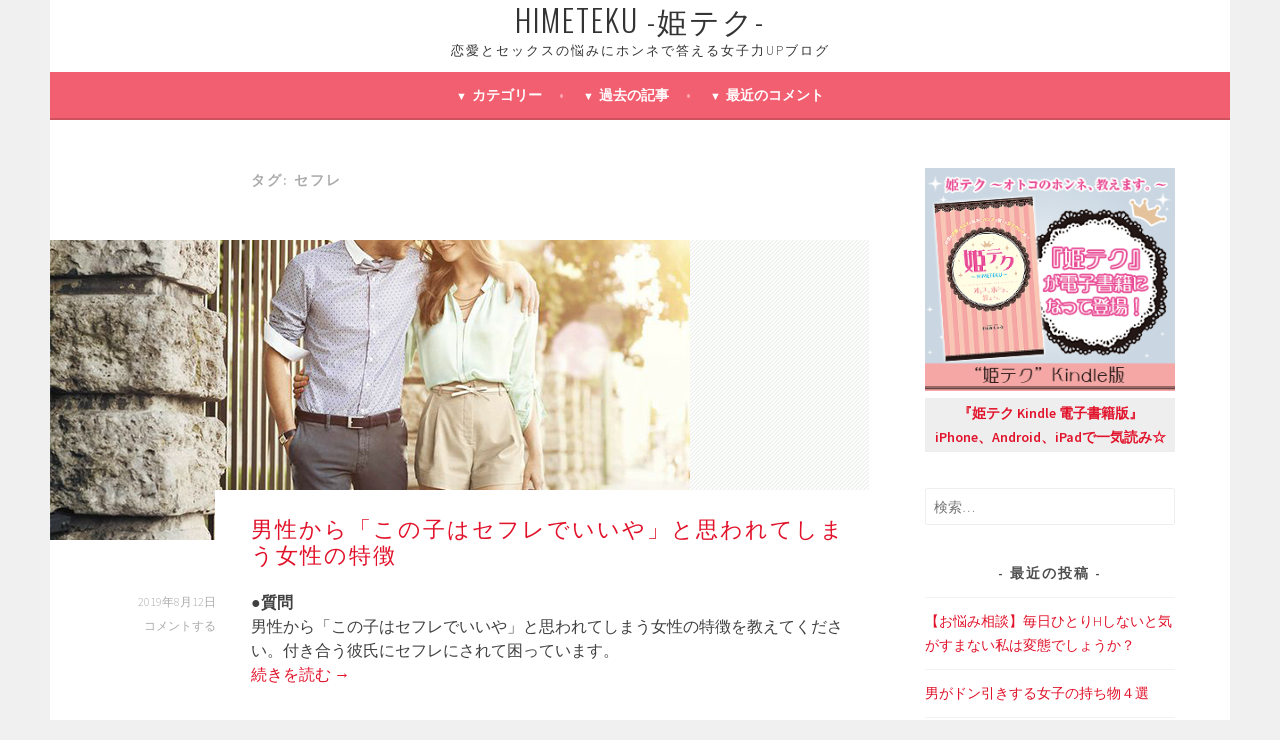

--- FILE ---
content_type: text/html; charset=UTF-8
request_url: https://www.himeteku.jp/archives/tag/%E3%82%BB%E3%83%95%E3%83%AC
body_size: 10484
content:
<!DOCTYPE html>
<html lang="ja">
<head>
<meta charset="UTF-8">
<meta name="viewport" content="width=device-width, initial-scale=1">
<link rel="profile" href="http://gmpg.org/xfn/11">
<link rel="pingback" href="https://www.himeteku.jp/xmlrpc.php">
<title>セフレ &#8211; HIMETEKU -姫テク-</title>
<link rel='dns-prefetch' href='//webfonts.xserver.jp' />
<link rel='dns-prefetch' href='//s0.wp.com' />
<link rel='dns-prefetch' href='//fonts.googleapis.com' />
<link rel='dns-prefetch' href='//s.w.org' />
<link rel="alternate" type="application/rss+xml" title="HIMETEKU -姫テク- &raquo; フィード" href="https://www.himeteku.jp/feed" />
<link rel="alternate" type="application/rss+xml" title="HIMETEKU -姫テク- &raquo; コメントフィード" href="https://www.himeteku.jp/comments/feed" />
<link rel="alternate" type="application/rss+xml" title="HIMETEKU -姫テク- &raquo; セフレ タグのフィード" href="https://www.himeteku.jp/archives/tag/%e3%82%bb%e3%83%95%e3%83%ac/feed" />
		<script type="text/javascript">
			window._wpemojiSettings = {"baseUrl":"https:\/\/s.w.org\/images\/core\/emoji\/12.0.0-1\/72x72\/","ext":".png","svgUrl":"https:\/\/s.w.org\/images\/core\/emoji\/12.0.0-1\/svg\/","svgExt":".svg","source":{"concatemoji":"https:\/\/www.himeteku.jp\/wp-includes\/js\/wp-emoji-release.min.js?ver=5.2.21"}};
			!function(e,a,t){var n,r,o,i=a.createElement("canvas"),p=i.getContext&&i.getContext("2d");function s(e,t){var a=String.fromCharCode;p.clearRect(0,0,i.width,i.height),p.fillText(a.apply(this,e),0,0);e=i.toDataURL();return p.clearRect(0,0,i.width,i.height),p.fillText(a.apply(this,t),0,0),e===i.toDataURL()}function c(e){var t=a.createElement("script");t.src=e,t.defer=t.type="text/javascript",a.getElementsByTagName("head")[0].appendChild(t)}for(o=Array("flag","emoji"),t.supports={everything:!0,everythingExceptFlag:!0},r=0;r<o.length;r++)t.supports[o[r]]=function(e){if(!p||!p.fillText)return!1;switch(p.textBaseline="top",p.font="600 32px Arial",e){case"flag":return s([55356,56826,55356,56819],[55356,56826,8203,55356,56819])?!1:!s([55356,57332,56128,56423,56128,56418,56128,56421,56128,56430,56128,56423,56128,56447],[55356,57332,8203,56128,56423,8203,56128,56418,8203,56128,56421,8203,56128,56430,8203,56128,56423,8203,56128,56447]);case"emoji":return!s([55357,56424,55356,57342,8205,55358,56605,8205,55357,56424,55356,57340],[55357,56424,55356,57342,8203,55358,56605,8203,55357,56424,55356,57340])}return!1}(o[r]),t.supports.everything=t.supports.everything&&t.supports[o[r]],"flag"!==o[r]&&(t.supports.everythingExceptFlag=t.supports.everythingExceptFlag&&t.supports[o[r]]);t.supports.everythingExceptFlag=t.supports.everythingExceptFlag&&!t.supports.flag,t.DOMReady=!1,t.readyCallback=function(){t.DOMReady=!0},t.supports.everything||(n=function(){t.readyCallback()},a.addEventListener?(a.addEventListener("DOMContentLoaded",n,!1),e.addEventListener("load",n,!1)):(e.attachEvent("onload",n),a.attachEvent("onreadystatechange",function(){"complete"===a.readyState&&t.readyCallback()})),(n=t.source||{}).concatemoji?c(n.concatemoji):n.wpemoji&&n.twemoji&&(c(n.twemoji),c(n.wpemoji)))}(window,document,window._wpemojiSettings);
		</script>
		<style type="text/css">
img.wp-smiley,
img.emoji {
	display: inline !important;
	border: none !important;
	box-shadow: none !important;
	height: 1em !important;
	width: 1em !important;
	margin: 0 .07em !important;
	vertical-align: -0.1em !important;
	background: none !important;
	padding: 0 !important;
}
</style>
	<link rel='stylesheet' id='yarppWidgetCss-css'  href='https://www.himeteku.jp/wp-content/plugins/yet-another-related-posts-plugin/style/widget.css?ver=5.2.21' type='text/css' media='all' />
<link rel='stylesheet' id='wp-block-library-css'  href='https://www.himeteku.jp/wp-includes/css/dist/block-library/style.min.css?ver=5.2.21' type='text/css' media='all' />
<link rel='stylesheet' id='contact-form-7-css'  href='https://www.himeteku.jp/wp-content/plugins/contact-form-7/includes/css/styles.css?ver=5.1.3' type='text/css' media='all' />
<link rel='stylesheet' id='wordpress-popular-posts-css-css'  href='https://www.himeteku.jp/wp-content/plugins/wordpress-popular-posts/public/css/wpp.css?ver=4.2.2' type='text/css' media='all' />
<link rel='stylesheet' id='sela-fonts-css'  href='https://fonts.googleapis.com/css?family=Source+Sans+Pro%3A300%2C300italic%2C400%2C400italic%2C600%7CDroid+Serif%3A400%2C400italic%7COswald%3A300%2C400&#038;subset=latin%2Clatin-ext' type='text/css' media='all' />
<link rel='stylesheet' id='genericons-css'  href='https://www.himeteku.jp/wp-content/plugins/jetpack/_inc/genericons/genericons/genericons.css?ver=3.1' type='text/css' media='all' />
<link rel='stylesheet' id='sela-style-css'  href='https://www.himeteku.jp/wp-content/themes/sela/style.css?ver=5.2.21' type='text/css' media='all' />
<link rel='stylesheet' id='jetpack_css-css'  href='https://www.himeteku.jp/wp-content/plugins/jetpack/css/jetpack.css?ver=7.5.7' type='text/css' media='all' />
<script type='text/javascript' src='https://www.himeteku.jp/wp-includes/js/jquery/jquery.js?ver=1.12.4-wp'></script>
<script type='text/javascript' src='https://www.himeteku.jp/wp-includes/js/jquery/jquery-migrate.min.js?ver=1.4.1'></script>
<script type='text/javascript' src='//webfonts.xserver.jp/js/xserver.js?ver=1.1.1'></script>
<script type='text/javascript'>
/* <![CDATA[ */
var wpp_params = {"sampling_active":"0","sampling_rate":"100","ajax_url":"https:\/\/www.himeteku.jp\/wp-json\/wordpress-popular-posts\/v1\/popular-posts\/","ID":"","token":"ca298d7215","debug":""};
/* ]]> */
</script>
<script type='text/javascript' src='https://www.himeteku.jp/wp-content/plugins/wordpress-popular-posts/public/js/wpp-4.2.0.min.js?ver=4.2.2'></script>
<script type='text/javascript'>
/* <![CDATA[ */
var WP_Statistics_Tracker_Object = {"hitRequestUrl":"https:\/\/www.himeteku.jp\/wp-json\/wp-statistics\/v2\/hit?wp_statistics_hit_rest=yes&track_all=0&current_page_type=post_tag&current_page_id=73&search_query&page_uri=L2FyY2hpdmVzL3RhZy8lRTMlODIlQkIlRTMlODMlOTUlRTMlODMlQUM","keepOnlineRequestUrl":"https:\/\/www.himeteku.jp\/wp-json\/wp-statistics\/v2\/online?wp_statistics_hit_rest=yes&track_all=0&current_page_type=post_tag&current_page_id=73&search_query&page_uri=L2FyY2hpdmVzL3RhZy8lRTMlODIlQkIlRTMlODMlOTUlRTMlODMlQUM","option":{"dntEnabled":true,"cacheCompatibility":false}};
/* ]]> */
</script>
<script type='text/javascript' src='https://www.himeteku.jp/wp-content/plugins/wp-statistics/assets/js/tracker.js?ver=5.2.21'></script>
<link rel='https://api.w.org/' href='https://www.himeteku.jp/wp-json/' />
<link rel="EditURI" type="application/rsd+xml" title="RSD" href="https://www.himeteku.jp/xmlrpc.php?rsd" />
<link rel="wlwmanifest" type="application/wlwmanifest+xml" href="https://www.himeteku.jp/wp-includes/wlwmanifest.xml" /> 
<meta name="generator" content="WordPress 5.2.21" />
<!-- Analytics by WP Statistics v14.1.2 - https://wp-statistics.com/ -->
<style type='text/css'>img#wpstats{display:none}</style>		<style type="text/css">.recentcomments a{display:inline !important;padding:0 !important;margin:0 !important;}</style>
		<link rel="alternate" type="application/rss+xml" title="RSS" href="https://www.himeteku.jp/rsslatest.xml" />


<!-- Global site tag (gtag.js) - Google Analytics -->
<script async src="https://www.googletagmanager.com/gtag/js?id=UA-47765768-56"></script>
<script>
  window.dataLayer = window.dataLayer || [];
  function gtag(){dataLayer.push(arguments);}
  gtag('js', new Date());

  gtag('config', 'UA-47765768-56');
</script>








</head>

<body class="archive tag tag-73 display-header-text">
<div id="page" class="hfeed site">
	<header id="masthead" class="site-header" role="banner">
		<a class="skip-link screen-reader-text" href="#content" title="コンテンツへスキップ">コンテンツへスキップ</a>

		<div class="site-branding">
						<h1 class="site-title"><a href="https://www.himeteku.jp/" title="HIMETEKU -姫テク-" rel="home">HIMETEKU -姫テク-</a></h1>
							<h2 class="site-description">恋愛とセックスの悩みにホンネで答える女子力UPブログ</h2>
					</div><!-- .site-branding -->

		<nav id="site-navigation" class="main-navigation" role="navigation">
			<button class="menu-toggle" aria-controls="menu" aria-expanded="false">メニュー</button>
			<div class="menu-header-container"><ul id="menu-header" class="menu"><li id="menu-item-1014" class="menu-item menu-item-type-custom menu-item-object-custom menu-item-1014"><a href="/#categories-2">カテゴリー</a></li>
<li id="menu-item-1015" class="menu-item menu-item-type-custom menu-item-object-custom menu-item-1015"><a href="/#archives-2">過去の記事</a></li>
<li id="menu-item-1016" class="menu-item menu-item-type-custom menu-item-object-custom menu-item-1016"><a href="/#recent-comments-2">最近のコメント</a></li>
</ul></div>		</nav><!-- #site-navigation -->
	</header><!-- #masthead -->

	<div id="content" class="site-content">

	<section id="primary" class="content-area">
		<main id="main" class="site-main" role="main">

		
			<header class="page-header">
				<h1 class="page-title">タグ: セフレ</h1>			</header><!-- .page-header -->

						
				
<article id="post-2731" class="post-2731 post type-post status-publish format-standard has-post-thumbnail hentry category-3 category-4 tag-73 tag-74 tag-75 with-featured-image">

	
	<div class="post-thumbnail">
		<a href="https://www.himeteku.jp/archives/2731">
		 <img width="640" height="300" src="https://www.himeteku.jp/wp-content/uploads/2019/07/8786c0a4.jpg" class="attachment-post-thumbnail size-post-thumbnail wp-post-image" alt="" srcset="https://www.himeteku.jp/wp-content/uploads/2019/07/8786c0a4.jpg 640w, https://www.himeteku.jp/wp-content/uploads/2019/07/8786c0a4-300x141.jpg 300w" sizes="(max-width: 640px) 100vw, 640px" />		</a>
	</div>

	
	<header class="entry-header ">
					<h1 class="entry-title"><a href=" https://www.himeteku.jp/archives/2731" rel="bookmark">男性から「この子はセフレでいいや」と思われてしまう女性の特徴</a></h1>			</header><!-- .entry-header -->

	<div class="entry-body">

				<div class="entry-meta">
			<span class="date"><a href="https://www.himeteku.jp/archives/2731" title="男性から「この子はセフレでいいや」と思われてしまう女性の特徴 へのパーマリンク" rel="bookmark"><time class="entry-date published" datetime="2019-08-12T11:39:27+09:00">2019年8月12日</time><time class="updated" datetime="2019-07-29T11:57:34+09:00">2019年7月29日</time></a></span><span class="comments-link"><a href="https://www.himeteku.jp/archives/2731#respond">コメントする</a></span>		</div><!-- .entry-meta -->
		
				<div class="entry-content">
			<p><strong>●質問</strong><br />
男性から「この子はセフレでいいや」と思われてしまう女性の特徴を教えてください。付き合う彼氏にセフレにされて困っています。<br />
 <a href="https://www.himeteku.jp/archives/2731#more-2731" class="more-link">続きを読む <span class="meta-nav">&rarr;</span></a></p>
					</div><!-- .entry-content -->
		
		
			</div><!-- .entry-body -->

</article><!-- #post-## -->

			
			
		
		</main><!-- #main -->
	</section><!-- #primary -->

	<div id="secondary" class="widget-area sidebar-widget-area" role="complementary">
		<aside id="custom_html-4" class="widget_text widget widget_custom_html"><div class="textwidget custom-html-widget"><center><a href="http://www.amazon.co.jp/dp/B00ESBU54I" target="_blank" rel="noopener noreferrer"><img src="https://www.himeteku.jp/wp-content/uploads/2019/07/hime_Kindle.png" width="270" height="230"></a><br />

<div style="background:#eeeeee;padding:3px;font-weight:bold;margin-bottom:10px;">
<a href="http://www.amazon.co.jp/dp/B00ESBU54I" target="_blank" rel="noopener noreferrer">
『姫テク Kindle 電子書籍版』<br />
iPhone、Android、iPadで一気読み☆</a></div></center></div></aside><aside id="search-2" class="widget widget_search"><form role="search" method="get" class="search-form" action="https://www.himeteku.jp/">
				<label>
					<span class="screen-reader-text">検索:</span>
					<input type="search" class="search-field" placeholder="検索&hellip;" value="" name="s" />
				</label>
				<input type="submit" class="search-submit" value="検索" />
			</form></aside>		<aside id="recent-posts-2" class="widget widget_recent_entries">		<h3 class="widget-title">最近の投稿</h3>		<ul>
											<li>
					<a href="https://www.himeteku.jp/archives/601">【お悩み相談】毎日ひとりHしないと気がすまない私は変態でしょうか？</a>
									</li>
											<li>
					<a href="https://www.himeteku.jp/archives/600">男がドン引きする女子の持ち物４選</a>
									</li>
											<li>
					<a href="https://www.himeteku.jp/archives/599">男子がマジで感じるボディパーツ</a>
									</li>
											<li>
					<a href="https://www.himeteku.jp/archives/598">男をいじめるセックスあれこれ</a>
									</li>
											<li>
					<a href="https://www.himeteku.jp/archives/597">彼氏が傷つかない「エッチの断り方」</a>
									</li>
					</ul>
		</aside><aside id="recent-comments-2" class="widget widget_recent_comments"><h3 class="widget-title">最近のコメント</h3><ul id="recentcomments"><li class="recentcomments"><a href="https://www.himeteku.jp/archives/3105#comment-10984">男子はなぜ初恋の女子のことをいつまでも覚えている？</a> に <span class="comment-author-link">ヨセミテ</span> より</li><li class="recentcomments"><a href="https://www.himeteku.jp/archives/3078#comment-10662">イケメン・お金・気持ちいいセックス・・・すべてを手に入れるには？</a> に <span class="comment-author-link">R</span> より</li><li class="recentcomments"><a href="https://www.himeteku.jp/archives/435#comment-9228">小学生からひとりエッチしてます！あたしが「ひとりエッチを覚えたきっかけ」4選</a> に <span class="comment-author-link">Mio</span> より</li><li class="recentcomments"><a href="https://www.himeteku.jp/archives/435#comment-9220">小学生からひとりエッチしてます！あたしが「ひとりエッチを覚えたきっかけ」4選</a> に <span class="comment-author-link">にょろ</span> より</li><li class="recentcomments"><a href="https://www.himeteku.jp/archives/714#comment-9092">女性の愛液を「おいしい」という男性の心理</a> に <span class="comment-author-link">MEIJI</span> より</li></ul></aside><aside id="archives-2" class="widget widget_archive"><h3 class="widget-title">過去の記事</h3>		<ul>
				<li><a href='https://www.himeteku.jp/archives/date/2024/12'>2024年12月</a>&nbsp;(4)</li>
	<li><a href='https://www.himeteku.jp/archives/date/2024/11'>2024年11月</a>&nbsp;(9)</li>
	<li><a href='https://www.himeteku.jp/archives/date/2024/10'>2024年10月</a>&nbsp;(6)</li>
	<li><a href='https://www.himeteku.jp/archives/date/2024/09'>2024年9月</a>&nbsp;(8)</li>
	<li><a href='https://www.himeteku.jp/archives/date/2024/08'>2024年8月</a>&nbsp;(8)</li>
	<li><a href='https://www.himeteku.jp/archives/date/2024/07'>2024年7月</a>&nbsp;(12)</li>
	<li><a href='https://www.himeteku.jp/archives/date/2024/06'>2024年6月</a>&nbsp;(8)</li>
	<li><a href='https://www.himeteku.jp/archives/date/2024/05'>2024年5月</a>&nbsp;(12)</li>
	<li><a href='https://www.himeteku.jp/archives/date/2024/04'>2024年4月</a>&nbsp;(12)</li>
	<li><a href='https://www.himeteku.jp/archives/date/2024/03'>2024年3月</a>&nbsp;(7)</li>
	<li><a href='https://www.himeteku.jp/archives/date/2024/02'>2024年2月</a>&nbsp;(8)</li>
	<li><a href='https://www.himeteku.jp/archives/date/2024/01'>2024年1月</a>&nbsp;(21)</li>
	<li><a href='https://www.himeteku.jp/archives/date/2023/12'>2023年12月</a>&nbsp;(7)</li>
	<li><a href='https://www.himeteku.jp/archives/date/2023/11'>2023年11月</a>&nbsp;(8)</li>
	<li><a href='https://www.himeteku.jp/archives/date/2023/10'>2023年10月</a>&nbsp;(7)</li>
	<li><a href='https://www.himeteku.jp/archives/date/2023/09'>2023年9月</a>&nbsp;(9)</li>
	<li><a href='https://www.himeteku.jp/archives/date/2023/08'>2023年8月</a>&nbsp;(8)</li>
	<li><a href='https://www.himeteku.jp/archives/date/2023/07'>2023年7月</a>&nbsp;(9)</li>
	<li><a href='https://www.himeteku.jp/archives/date/2023/06'>2023年6月</a>&nbsp;(9)</li>
	<li><a href='https://www.himeteku.jp/archives/date/2023/05'>2023年5月</a>&nbsp;(9)</li>
	<li><a href='https://www.himeteku.jp/archives/date/2023/04'>2023年4月</a>&nbsp;(8)</li>
	<li><a href='https://www.himeteku.jp/archives/date/2023/03'>2023年3月</a>&nbsp;(9)</li>
	<li><a href='https://www.himeteku.jp/archives/date/2023/02'>2023年2月</a>&nbsp;(8)</li>
	<li><a href='https://www.himeteku.jp/archives/date/2023/01'>2023年1月</a>&nbsp;(24)</li>
	<li><a href='https://www.himeteku.jp/archives/date/2022/12'>2022年12月</a>&nbsp;(13)</li>
	<li><a href='https://www.himeteku.jp/archives/date/2022/11'>2022年11月</a>&nbsp;(10)</li>
	<li><a href='https://www.himeteku.jp/archives/date/2022/10'>2022年10月</a>&nbsp;(12)</li>
	<li><a href='https://www.himeteku.jp/archives/date/2022/09'>2022年9月</a>&nbsp;(10)</li>
	<li><a href='https://www.himeteku.jp/archives/date/2022/08'>2022年8月</a>&nbsp;(9)</li>
	<li><a href='https://www.himeteku.jp/archives/date/2022/07'>2022年7月</a>&nbsp;(9)</li>
	<li><a href='https://www.himeteku.jp/archives/date/2022/06'>2022年6月</a>&nbsp;(8)</li>
	<li><a href='https://www.himeteku.jp/archives/date/2022/05'>2022年5月</a>&nbsp;(9)</li>
	<li><a href='https://www.himeteku.jp/archives/date/2022/04'>2022年4月</a>&nbsp;(9)</li>
	<li><a href='https://www.himeteku.jp/archives/date/2022/03'>2022年3月</a>&nbsp;(8)</li>
	<li><a href='https://www.himeteku.jp/archives/date/2022/02'>2022年2月</a>&nbsp;(8)</li>
	<li><a href='https://www.himeteku.jp/archives/date/2022/01'>2022年1月</a>&nbsp;(9)</li>
	<li><a href='https://www.himeteku.jp/archives/date/2021/12'>2021年12月</a>&nbsp;(14)</li>
	<li><a href='https://www.himeteku.jp/archives/date/2021/11'>2021年11月</a>&nbsp;(9)</li>
	<li><a href='https://www.himeteku.jp/archives/date/2021/10'>2021年10月</a>&nbsp;(9)</li>
	<li><a href='https://www.himeteku.jp/archives/date/2021/09'>2021年9月</a>&nbsp;(7)</li>
	<li><a href='https://www.himeteku.jp/archives/date/2021/08'>2021年8月</a>&nbsp;(9)</li>
	<li><a href='https://www.himeteku.jp/archives/date/2021/07'>2021年7月</a>&nbsp;(9)</li>
	<li><a href='https://www.himeteku.jp/archives/date/2021/06'>2021年6月</a>&nbsp;(8)</li>
	<li><a href='https://www.himeteku.jp/archives/date/2021/05'>2021年5月</a>&nbsp;(9)</li>
	<li><a href='https://www.himeteku.jp/archives/date/2021/04'>2021年4月</a>&nbsp;(9)</li>
	<li><a href='https://www.himeteku.jp/archives/date/2021/03'>2021年3月</a>&nbsp;(9)</li>
	<li><a href='https://www.himeteku.jp/archives/date/2021/02'>2021年2月</a>&nbsp;(8)</li>
	<li><a href='https://www.himeteku.jp/archives/date/2021/01'>2021年1月</a>&nbsp;(9)</li>
	<li><a href='https://www.himeteku.jp/archives/date/2020/12'>2020年12月</a>&nbsp;(19)</li>
	<li><a href='https://www.himeteku.jp/archives/date/2020/11'>2020年11月</a>&nbsp;(10)</li>
	<li><a href='https://www.himeteku.jp/archives/date/2020/10'>2020年10月</a>&nbsp;(10)</li>
	<li><a href='https://www.himeteku.jp/archives/date/2020/09'>2020年9月</a>&nbsp;(10)</li>
	<li><a href='https://www.himeteku.jp/archives/date/2020/08'>2020年8月</a>&nbsp;(9)</li>
	<li><a href='https://www.himeteku.jp/archives/date/2020/07'>2020年7月</a>&nbsp;(14)</li>
	<li><a href='https://www.himeteku.jp/archives/date/2020/06'>2020年6月</a>&nbsp;(8)</li>
	<li><a href='https://www.himeteku.jp/archives/date/2020/05'>2020年5月</a>&nbsp;(9)</li>
	<li><a href='https://www.himeteku.jp/archives/date/2020/04'>2020年4月</a>&nbsp;(8)</li>
	<li><a href='https://www.himeteku.jp/archives/date/2020/03'>2020年3月</a>&nbsp;(6)</li>
	<li><a href='https://www.himeteku.jp/archives/date/2020/02'>2020年2月</a>&nbsp;(10)</li>
	<li><a href='https://www.himeteku.jp/archives/date/2020/01'>2020年1月</a>&nbsp;(9)</li>
	<li><a href='https://www.himeteku.jp/archives/date/2019/12'>2019年12月</a>&nbsp;(14)</li>
	<li><a href='https://www.himeteku.jp/archives/date/2019/11'>2019年11月</a>&nbsp;(10)</li>
	<li><a href='https://www.himeteku.jp/archives/date/2019/10'>2019年10月</a>&nbsp;(9)</li>
	<li><a href='https://www.himeteku.jp/archives/date/2019/09'>2019年9月</a>&nbsp;(11)</li>
	<li><a href='https://www.himeteku.jp/archives/date/2019/08'>2019年8月</a>&nbsp;(38)</li>
	<li><a href='https://www.himeteku.jp/archives/date/2019/07'>2019年7月</a>&nbsp;(26)</li>
	<li><a href='https://www.himeteku.jp/archives/date/2019/06'>2019年6月</a>&nbsp;(15)</li>
	<li><a href='https://www.himeteku.jp/archives/date/2019/05'>2019年5月</a>&nbsp;(23)</li>
	<li><a href='https://www.himeteku.jp/archives/date/2019/04'>2019年4月</a>&nbsp;(31)</li>
	<li><a href='https://www.himeteku.jp/archives/date/2019/03'>2019年3月</a>&nbsp;(23)</li>
	<li><a href='https://www.himeteku.jp/archives/date/2019/02'>2019年2月</a>&nbsp;(28)</li>
	<li><a href='https://www.himeteku.jp/archives/date/2019/01'>2019年1月</a>&nbsp;(34)</li>
	<li><a href='https://www.himeteku.jp/archives/date/2018/12'>2018年12月</a>&nbsp;(7)</li>
	<li><a href='https://www.himeteku.jp/archives/date/2018/11'>2018年11月</a>&nbsp;(22)</li>
	<li><a href='https://www.himeteku.jp/archives/date/2018/10'>2018年10月</a>&nbsp;(15)</li>
	<li><a href='https://www.himeteku.jp/archives/date/2018/09'>2018年9月</a>&nbsp;(19)</li>
	<li><a href='https://www.himeteku.jp/archives/date/2018/08'>2018年8月</a>&nbsp;(16)</li>
	<li><a href='https://www.himeteku.jp/archives/date/2018/07'>2018年7月</a>&nbsp;(19)</li>
	<li><a href='https://www.himeteku.jp/archives/date/2018/06'>2018年6月</a>&nbsp;(17)</li>
	<li><a href='https://www.himeteku.jp/archives/date/2018/05'>2018年5月</a>&nbsp;(16)</li>
	<li><a href='https://www.himeteku.jp/archives/date/2018/04'>2018年4月</a>&nbsp;(25)</li>
	<li><a href='https://www.himeteku.jp/archives/date/2018/03'>2018年3月</a>&nbsp;(17)</li>
	<li><a href='https://www.himeteku.jp/archives/date/2018/02'>2018年2月</a>&nbsp;(12)</li>
	<li><a href='https://www.himeteku.jp/archives/date/2018/01'>2018年1月</a>&nbsp;(15)</li>
	<li><a href='https://www.himeteku.jp/archives/date/2017/12'>2017年12月</a>&nbsp;(1)</li>
	<li><a href='https://www.himeteku.jp/archives/date/2017/10'>2017年10月</a>&nbsp;(3)</li>
	<li><a href='https://www.himeteku.jp/archives/date/2017/09'>2017年9月</a>&nbsp;(21)</li>
	<li><a href='https://www.himeteku.jp/archives/date/2017/08'>2017年8月</a>&nbsp;(5)</li>
	<li><a href='https://www.himeteku.jp/archives/date/2017/06'>2017年6月</a>&nbsp;(12)</li>
	<li><a href='https://www.himeteku.jp/archives/date/2017/05'>2017年5月</a>&nbsp;(2)</li>
	<li><a href='https://www.himeteku.jp/archives/date/2017/04'>2017年4月</a>&nbsp;(5)</li>
	<li><a href='https://www.himeteku.jp/archives/date/2017/03'>2017年3月</a>&nbsp;(11)</li>
	<li><a href='https://www.himeteku.jp/archives/date/2017/02'>2017年2月</a>&nbsp;(5)</li>
	<li><a href='https://www.himeteku.jp/archives/date/2017/01'>2017年1月</a>&nbsp;(6)</li>
	<li><a href='https://www.himeteku.jp/archives/date/2016/01'>2016年1月</a>&nbsp;(6)</li>
	<li><a href='https://www.himeteku.jp/archives/date/2013/12'>2013年12月</a>&nbsp;(12)</li>
	<li><a href='https://www.himeteku.jp/archives/date/2013/11'>2013年11月</a>&nbsp;(13)</li>
	<li><a href='https://www.himeteku.jp/archives/date/2013/10'>2013年10月</a>&nbsp;(14)</li>
	<li><a href='https://www.himeteku.jp/archives/date/2013/09'>2013年9月</a>&nbsp;(5)</li>
		</ul>
			</aside><aside id="categories-2" class="widget widget_categories"><h3 class="widget-title">カテゴリー</h3>		<ul>
				<li class="cat-item cat-item-3"><a href="https://www.himeteku.jp/archives/category/%e3%82%bb%e3%83%83%e3%82%af%e3%82%b9%e3%81%ae%e6%82%a9%e3%81%bf%e3%83%bb%e3%83%86%e3%82%af%e3%83%8b%e3%83%83%e3%82%af">セックスの悩み・テクニック</a>
</li>
	<li class="cat-item cat-item-4"><a href="https://www.himeteku.jp/archives/category/%e6%81%8b%e3%81%ae%e6%82%a9%e3%81%bf%e3%83%bb%e3%83%86%e3%82%af%e3%83%8b%e3%83%83%e3%82%af%ef%bc%88%e7%94%b7%e7%a0%94%e7%a9%b6%ef%bc%89">恋の悩み・テクニック（男研究）</a>
</li>
	<li class="cat-item cat-item-5"><a href="https://www.himeteku.jp/archives/category/%e3%81%b2%e3%81%a8%e3%82%8a%e3%82%a8%e3%83%83%e3%83%81%e3%81%ae%e6%82%a9%e3%81%bf%e3%83%bb%e3%82%aa%e3%83%8a%e3%83%8b%e3%83%bc%e3%83%86%e3%82%af%e3%83%8b%e3%83%83%e3%82%af">ひとりエッチの悩み・オナニーテクニック</a>
</li>
	<li class="cat-item cat-item-6"><a href="https://www.himeteku.jp/archives/category/%e7%a7%98%e5%af%86%e3%83%bb%e5%87%a6%e5%a5%b3%e5%96%aa%e5%a4%b1%e3%83%bb%e3%82%a8%e3%83%83%e3%83%81%e3%81%aa%e5%88%9d%e4%bd%93%e9%a8%93%e8%ab%87">秘密・処女喪失・エッチな初体験談</a>
</li>
	<li class="cat-item cat-item-7"><a href="https://www.himeteku.jp/archives/category/%e3%83%9c%e3%83%87%e3%82%a3%e3%82%b1%e3%82%a2%ef%bc%88%e3%83%a0%e3%83%80%e6%af%9b%e3%83%bb%e4%bf%9d%e6%b9%bf%e3%81%aa%e3%81%a9%ef%bc%89">ボディケア（ムダ毛・保湿など）</a>
</li>
	<li class="cat-item cat-item-8"><a href="https://www.himeteku.jp/archives/category/%e3%83%80%e3%82%a4%e3%82%a8%e3%83%83%e3%83%88">ダイエット</a>
</li>
	<li class="cat-item cat-item-9"><a href="https://www.himeteku.jp/archives/category/%e3%81%8a%e3%81%a3%e3%81%b1%e3%81%84%e3%83%bb%e4%b9%b3%e9%a6%96%e3%81%ae%e6%82%a9%e3%81%bf%e3%83%bb%e3%83%90%e3%82%b9%e3%83%88%e3%82%a2%e3%83%83%e3%83%97">おっぱい・乳首の悩み・バストアップ</a>
</li>
	<li class="cat-item cat-item-10"><a href="https://www.himeteku.jp/archives/category/%e8%82%8c%e3%83%bb%e3%82%a2%e3%82%bd%e3%82%b3%e3%81%ae%e9%bb%92%e3%81%9a%e3%81%bf">肌・アソコの黒ずみ</a>
</li>
	<li class="cat-item cat-item-11"><a href="https://www.himeteku.jp/archives/category/%e7%94%b7%e3%81%ab%e3%83%a2%e3%83%86%e3%82%8b%e3%83%95%e3%82%a1%e3%83%83%e3%82%b7%e3%83%a7%e3%83%b3%e3%83%bb%e4%b8%8b%e7%9d%80">男にモテるファッション・下着</a>
</li>
	<li class="cat-item cat-item-12"><a href="https://www.himeteku.jp/archives/category/%e7%94%b7%e3%81%8c%e3%83%89%e3%83%b3%e5%bc%95%e3%81%8d%e3%81%99%e3%82%8b%e5%a5%b3%e3%81%ae%e3%83%a9%e3%82%a4%e3%83%95%e3%82%b9%e3%82%bf%e3%82%a4%e3%83%ab">男がドン引きする女のライフスタイル</a>
</li>
	<li class="cat-item cat-item-14"><a href="https://www.himeteku.jp/archives/category/%e7%94%b7%e3%81%ae%e9%a1%98%e6%9c%9b%e3%83%bb%e6%ac%b2%e6%9c%9b%e3%83%bb%e3%82%a8%e3%83%83%e3%83%81%e3%81%aa%e6%9c%ac%e9%9f%b3">男の願望・欲望・エッチな本音</a>
</li>
	<li class="cat-item cat-item-15"><a href="https://www.himeteku.jp/archives/category/%e5%a5%b3%e3%81%ae%e5%a6%84%e6%83%b3%e3%83%bb%e9%a1%98%e6%9c%9b%e3%83%bb%e6%9c%ac%e9%9f%b3%e3%83%bb%e3%82%a8%e3%83%83%e3%83%81%e3%81%aa%e7%a7%98%e5%af%86">女の妄想・願望・本音・エッチな秘密</a>
</li>
	<li class="cat-item cat-item-2"><a href="https://www.himeteku.jp/archives/category/%e3%83%a1%e3%83%b3%e3%82%ba%e3%82%a8%e3%82%b9%e3%83%86%e3%83%bb%e9%a2%a8%e4%bf%97%e3%82%a8%e3%82%b9%e3%83%86">メンズエステ・風俗エステ</a>
</li>
	<li class="cat-item cat-item-13"><a href="https://www.himeteku.jp/archives/category/%e9%a2%a8%e4%bf%97%e6%a5%ad%e7%95%8c%e3%83%bb%e5%a5%b3%e6%80%a7%e3%81%8c%e7%a8%bc%e3%81%92%e3%82%8b%e3%81%8a%e4%bb%95%e4%ba%8b%e3%83%bb%e5%a5%b3%e6%80%a7%e3%81%8c%e7%9f%a5%e3%82%8a%e3%81%9f%e3%81%84">風俗業界・女性が稼げるお仕事・女性が知りたい女性の秘密</a>
</li>
	<li class="cat-item cat-item-1"><a href="https://www.himeteku.jp/archives/category/%e6%9c%aa%e5%88%86%e9%a1%9e">未分類</a>
</li>
		</ul>
			</aside><aside id="nav_menu-2" class="widget widget_nav_menu"><div class="menu-nav-container"><ul id="menu-nav" class="menu"><li id="menu-item-933" class="menu-item menu-item-type-post_type menu-item-object-page menu-item-933"><a href="https://www.himeteku.jp/contact">お問合せ</a></li>
<li id="menu-item-2490" class="menu-item menu-item-type-post_type menu-item-object-page menu-item-2490"><a href="https://www.himeteku.jp/%e3%83%aa%e3%83%b3%e3%82%af">リンク</a></li>
</ul></div></aside><aside id="custom_html-5" class="widget_text widget widget_custom_html"><div class="textwidget custom-html-widget"><a href="https://twitter.com/himeteku" rel="nofollow noopener noreferrer" target="_blank"><img src="https://www.himeteku.jp/wp-content/uploads/2019/07/download.png"></a>


<a href="https://ore-match.com/" target="_blank" rel="noopener noreferrer"><img src="https://www.himeteku.jp/wp-content/uploads/2025/02/ore-match.png" alt="既婚者向けマッチングアプリ攻略サイト｜オレマッチ"></a>
</div></aside>	</div><!-- #secondary -->

	</div><!-- #content -->

	
<div id="tertiary" class="widget-area footer-widget-area" role="complementary">
		<div id="widget-area-2" class="widget-area">
		<aside id="tag_cloud-2" class="widget widget_tag_cloud"><h3 class="widget-title">タグ</h3><div class="tagcloud"><a href="https://www.himeteku.jp/archives/tag/%e3%81%84%e3%81%8b%e3%81%aa%e3%81%84" class="tag-cloud-link tag-link-34 tag-link-position-1" style="font-size: 14.176470588235pt;" aria-label="いかない (7個の項目)">いかない</a>
<a href="https://www.himeteku.jp/archives/tag/%e3%81%98%e3%81%a4%e3%81%af%e3%82%a8%e3%83%ad%e3%81%84" class="tag-cloud-link tag-link-65 tag-link-position-2" style="font-size: 8pt;" aria-label="じつはエロい (1個の項目)">じつはエロい</a>
<a href="https://www.himeteku.jp/archives/tag/%e3%81%b5%e3%81%87%e3%82%89" class="tag-cloud-link tag-link-24 tag-link-position-3" style="font-size: 18.088235294118pt;" aria-label="ふぇら (18個の項目)">ふぇら</a>
<a href="https://www.himeteku.jp/archives/tag/%e3%82%82%e3%82%8a%e3%81%be%e3%82%93" class="tag-cloud-link tag-link-21 tag-link-position-4" style="font-size: 16.338235294118pt;" aria-label="もりまん (12個の項目)">もりまん</a>
<a href="https://www.himeteku.jp/archives/tag/%e3%82%a2%e3%82%bd%e3%82%b3%e3%81%8c%e7%b7%a9%e3%81%84" class="tag-cloud-link tag-link-56 tag-link-position-5" style="font-size: 8pt;" aria-label="アソコが緩い (1個の項目)">アソコが緩い</a>
<a href="https://www.himeteku.jp/archives/tag/%e3%82%a2%e3%83%8a%e3%83%ab" class="tag-cloud-link tag-link-49 tag-link-position-6" style="font-size: 18.911764705882pt;" aria-label="アナル (22個の項目)">アナル</a>
<a href="https://www.himeteku.jp/archives/tag/%e3%82%a8%e3%83%83%e3%83%81%e3%83%86%e3%82%af" class="tag-cloud-link tag-link-35 tag-link-position-7" style="font-size: 16.338235294118pt;" aria-label="エッチテク (12個の項目)">エッチテク</a>
<a href="https://www.himeteku.jp/archives/tag/%e3%82%a8%e3%83%ad%e3%81%84" class="tag-cloud-link tag-link-25 tag-link-position-8" style="font-size: 15.617647058824pt;" aria-label="エロい (10個の項目)">エロい</a>
<a href="https://www.himeteku.jp/archives/tag/%e3%82%a8%e3%83%ad%e3%83%86%e3%82%af" class="tag-cloud-link tag-link-36 tag-link-position-9" style="font-size: 17.573529411765pt;" aria-label="エロテク (16個の項目)">エロテク</a>
<a href="https://www.himeteku.jp/archives/tag/%e3%82%aa%e3%83%8a%e3%83%8b%e3%83%bc" class="tag-cloud-link tag-link-32 tag-link-position-10" style="font-size: 22pt;" aria-label="オナニー (45個の項目)">オナニー</a>
<a href="https://www.himeteku.jp/archives/tag/%e3%82%ad%e3%82%b9%e3%81%a0%e3%81%91%e3%81%a7%e7%ab%8b%e3%81%a4%e7%94%b7" class="tag-cloud-link tag-link-37 tag-link-position-11" style="font-size: 17.573529411765pt;" aria-label="キスだけで立つ男 (16個の項目)">キスだけで立つ男</a>
<a href="https://www.himeteku.jp/archives/tag/%e3%82%ae%e3%83%a3%e3%83%b3%e3%83%96%e3%83%ab" class="tag-cloud-link tag-link-62 tag-link-position-12" style="font-size: 8pt;" aria-label="ギャンブル (1個の項目)">ギャンブル</a>
<a href="https://www.himeteku.jp/archives/tag/%e3%82%af%e3%83%b3%e3%83%8b" class="tag-cloud-link tag-link-40 tag-link-position-13" style="font-size: 18.294117647059pt;" aria-label="クンニ (19個の項目)">クンニ</a>
<a href="https://www.himeteku.jp/archives/tag/%e3%83%87%e3%82%a3%e3%83%bc%e3%83%97%e3%82%ad%e3%82%b9" class="tag-cloud-link tag-link-41 tag-link-position-14" style="font-size: 14.691176470588pt;" aria-label="ディープキス (8個の項目)">ディープキス</a>
<a href="https://www.himeteku.jp/archives/tag/%e3%83%89m" class="tag-cloud-link tag-link-54 tag-link-position-15" style="font-size: 9.8529411764706pt;" aria-label="ドM (2個の項目)">ドM</a>
<a href="https://www.himeteku.jp/archives/tag/%e3%83%91%e3%82%a4%e3%82%ba%e3%83%aa" class="tag-cloud-link tag-link-53 tag-link-position-16" style="font-size: 12.117647058824pt;" aria-label="パイズリ (4個の項目)">パイズリ</a>
<a href="https://www.himeteku.jp/archives/tag/%e3%83%95%e3%82%a7%e3%83%a9%e3%83%81%e3%82%aa%e3%81%ae%e6%96%b9%e6%b3%95" class="tag-cloud-link tag-link-59 tag-link-position-17" style="font-size: 8pt;" aria-label="フェラチオの方法 (1個の項目)">フェラチオの方法</a>
<a href="https://www.himeteku.jp/archives/tag/%e3%83%a9%e3%83%96%e3%83%a9%e3%83%96" class="tag-cloud-link tag-link-55 tag-link-position-18" style="font-size: 8pt;" aria-label="ラブラブ (1個の項目)">ラブラブ</a>
<a href="https://www.himeteku.jp/archives/tag/%e3%83%ad%e3%83%bc%e3%82%b7%e3%83%a7%e3%83%b3" class="tag-cloud-link tag-link-48 tag-link-position-19" style="font-size: 18.5pt;" aria-label="ローション (20個の項目)">ローション</a>
<a href="https://www.himeteku.jp/archives/tag/%e4%b8%8d%e5%80%ab" class="tag-cloud-link tag-link-61 tag-link-position-20" style="font-size: 8pt;" aria-label="不倫 (1個の項目)">不倫</a>
<a href="https://www.himeteku.jp/archives/tag/%e4%b9%b3%e9%a6%96" class="tag-cloud-link tag-link-33 tag-link-position-21" style="font-size: 19.117647058824pt;" aria-label="乳首 (23個の項目)">乳首</a>
<a href="https://www.himeteku.jp/archives/tag/%e4%ba%80%e9%a0%ad" class="tag-cloud-link tag-link-45 tag-link-position-22" style="font-size: 21.382352941176pt;" aria-label="亀頭 (39個の項目)">亀頭</a>
<a href="https://www.himeteku.jp/archives/tag/%e5%88%9d%e4%bd%93%e9%a8%93" class="tag-cloud-link tag-link-46 tag-link-position-23" style="font-size: 18.294117647059pt;" aria-label="初体験 (19個の項目)">初体験</a>
<a href="https://www.himeteku.jp/archives/tag/%e5%8b%83%e8%b5%b7" class="tag-cloud-link tag-link-28 tag-link-position-24" style="font-size: 16.338235294118pt;" aria-label="勃起 (12個の項目)">勃起</a>
<a href="https://www.himeteku.jp/archives/tag/%e5%8c%85%e8%8c%8e" class="tag-cloud-link tag-link-44 tag-link-position-25" style="font-size: 14.176470588235pt;" aria-label="包茎 (7個の項目)">包茎</a>
<a href="https://www.himeteku.jp/archives/tag/%e5%a4%89%e6%85%8b%e3%82%ab%e3%83%83%e3%83%97%e3%83%ab" class="tag-cloud-link tag-link-29 tag-link-position-26" style="font-size: 17.573529411765pt;" aria-label="変態カップル (16個の項目)">変態カップル</a>
<a href="https://www.himeteku.jp/archives/tag/%e5%a4%89%e6%85%8b%e3%83%97%e3%83%ac%e3%82%a4" class="tag-cloud-link tag-link-23 tag-link-position-27" style="font-size: 17.573529411765pt;" aria-label="変態プレイ (16個の項目)">変態プレイ</a>
<a href="https://www.himeteku.jp/archives/tag/%e5%af%be%e9%9d%a2%e5%ba%a7%e4%bd%8d" class="tag-cloud-link tag-link-22 tag-link-position-28" style="font-size: 14.691176470588pt;" aria-label="対面座位 (8個の項目)">対面座位</a>
<a href="https://www.himeteku.jp/archives/tag/%e5%b0%8f%e9%99%b0%e5%94%87" class="tag-cloud-link tag-link-42 tag-link-position-29" style="font-size: 12.117647058824pt;" aria-label="小陰唇（びらびら） (4個の項目)">小陰唇（びらびら）</a>
<a href="https://www.himeteku.jp/archives/tag/%e6%80%a7%e7%99%96" class="tag-cloud-link tag-link-51 tag-link-position-30" style="font-size: 17.058823529412pt;" aria-label="性癖 (14個の項目)">性癖</a>
<a href="https://www.himeteku.jp/archives/tag/%e6%84%9b%e6%b6%b2" class="tag-cloud-link tag-link-52 tag-link-position-31" style="font-size: 20.455882352941pt;" aria-label="愛液 (31個の項目)">愛液</a>
<a href="https://www.himeteku.jp/archives/tag/%e3%81%8c%e3%81%be%e3%82%93%e3%81%98%e3%82%8b" class="tag-cloud-link tag-link-27 tag-link-position-32" style="font-size: 18.911764705882pt;" aria-label="我慢汁（がまんじる） (22個の項目)">我慢汁（がまんじる）</a>
<a href="https://www.himeteku.jp/archives/tag/%e6%97%a2%e5%a9%9a%e7%94%b7%e6%80%a7" class="tag-cloud-link tag-link-63 tag-link-position-33" style="font-size: 8pt;" aria-label="既婚男性 (1個の項目)">既婚男性</a>
<a href="https://www.himeteku.jp/archives/tag/%e6%97%a9%e6%bc%8f" class="tag-cloud-link tag-link-43 tag-link-position-34" style="font-size: 17.882352941176pt;" aria-label="早漏 (17個の項目)">早漏</a>
<a href="https://www.himeteku.jp/archives/tag/%e6%ad%a3%e5%b8%b8%e4%bd%8d" class="tag-cloud-link tag-link-47 tag-link-position-35" style="font-size: 14.176470588235pt;" aria-label="正常位 (7個の項目)">正常位</a>
<a href="https://www.himeteku.jp/archives/tag/%e6%bd%ae%e3%81%b5%e3%81%8f" class="tag-cloud-link tag-link-38 tag-link-position-36" style="font-size: 15.617647058824pt;" aria-label="潮吹 (10個の項目)">潮吹</a>
<a href="https://www.himeteku.jp/archives/tag/%e6%bf%a1%e3%82%8c%e3%82%84%e3%81%99%e3%81%84" class="tag-cloud-link tag-link-30 tag-link-position-37" style="font-size: 17.058823529412pt;" aria-label="濡れやすい (14個の項目)">濡れやすい</a>
<a href="https://www.himeteku.jp/archives/tag/%e7%97%85%e3%82%93%e3%81%a7%e3%81%84%e3%82%8b" class="tag-cloud-link tag-link-64 tag-link-position-38" style="font-size: 8pt;" aria-label="病んでいる (1個の項目)">病んでいる</a>
<a href="https://www.himeteku.jp/archives/tag/%e7%b4%a0%e8%82%a1" class="tag-cloud-link tag-link-60 tag-link-position-39" style="font-size: 9.8529411764706pt;" aria-label="素股 (2個の項目)">素股</a>
<a href="https://www.himeteku.jp/archives/tag/%e8%86%a3%e3%83%88%e3%83%ac" class="tag-cloud-link tag-link-57 tag-link-position-40" style="font-size: 9.8529411764706pt;" aria-label="膣トレ (2個の項目)">膣トレ</a>
<a href="https://www.himeteku.jp/archives/tag/%e8%a3%8f%e3%82%a2%e3%82%ab%e3%82%a6%e3%83%b3%e3%83%88" class="tag-cloud-link tag-link-66 tag-link-position-41" style="font-size: 8pt;" aria-label="裏アカウント (1個の項目)">裏アカウント</a>
<a href="https://www.himeteku.jp/archives/tag/%e9%99%b0%e6%af%9b" class="tag-cloud-link tag-link-39 tag-link-position-42" style="font-size: 12.117647058824pt;" aria-label="陰毛 (4個の項目)">陰毛</a>
<a href="https://www.himeteku.jp/archives/tag/%e9%9b%bb%e3%83%9e" class="tag-cloud-link tag-link-50 tag-link-position-43" style="font-size: 17.264705882353pt;" aria-label="電マ・バイブ (15個の項目)">電マ・バイブ</a>
<a href="https://www.himeteku.jp/archives/tag/%e9%a8%8f%e4%b8%8a%e4%bd%8d" class="tag-cloud-link tag-link-31 tag-link-position-44" style="font-size: 12.941176470588pt;" aria-label="騏上位（騎乗位） (5個の項目)">騏上位（騎乗位）</a>
<a href="https://www.himeteku.jp/archives/tag/%e9%bc%a0%e5%be%84%e9%83%a8" class="tag-cloud-link tag-link-58 tag-link-position-45" style="font-size: 8pt;" aria-label="鼠径部 (1個の項目)">鼠径部</a></div>
</aside>	</div><!-- #widget-area-2 -->
	
		<div id="widget-area-3" class="widget-area">
		
<aside id="wpp-2" class="widget popular-posts">
<h3 class="widget-title">人気記事</h3><!-- cached -->
<!-- WordPress Popular Posts -->

<ul class="wpp-list">
<li>
<a href="https://www.himeteku.jp/archives/152" title="エッチしてるときに「女性の顔を見ない男性の本音」４パターン" class="wpp-post-title" target="_self">エッチしてるときに「女性の顔を見ない男性の本音」４パターン</a>
 <span class="wpp-meta post-stats"><span class="wpp-views">12ビュー</span></span>
</li>
<li>
<a href="https://www.himeteku.jp/archives/46" title="男がバックからの挿入が大好きな３つの理由" class="wpp-post-title" target="_self">男がバックからの挿入が大好きな３つの理由</a>
 <span class="wpp-meta post-stats"><span class="wpp-views">7ビュー</span></span>
</li>
<li>
<a href="https://www.himeteku.jp/archives/4258" title="男子に「毎日オナニーしている」と思われる女子の特徴とは？" class="wpp-post-title" target="_self">男子に「毎日オナニーしている」と思われる女子の特徴とは？</a>
 <span class="wpp-meta post-stats"><span class="wpp-views">6ビュー</span></span>
</li>
<li>
<a href="https://www.himeteku.jp/archives/497" title="騎乗位がうまい女子に対する男子のホンネ3選" class="wpp-post-title" target="_self">騎乗位がうまい女子に対する男子のホンネ3選</a>
 <span class="wpp-meta post-stats"><span class="wpp-views">6ビュー</span></span>
</li>
<li>
<a href="https://www.himeteku.jp/archives/3166" title="男子がオナニー中に思い出している彼女のしぐさ" class="wpp-post-title" target="_self">男子がオナニー中に思い出している彼女のしぐさ</a>
 <span class="wpp-meta post-stats"><span class="wpp-views">6ビュー</span></span>
</li>
<li>
<a href="https://www.himeteku.jp/archives/265" title="シックスナインのとき男が「勘弁してくれよ」ってなる女子の言動4選" class="wpp-post-title" target="_self">シックスナインのとき男が「勘弁してくれよ」ってなる女子の言動4選</a>
 <span class="wpp-meta post-stats"><span class="wpp-views">5ビュー</span></span>
</li>
<li>
<a href="https://www.himeteku.jp/archives/320" title="なんでもないときに「じつは男性が勃起している」驚愕の瞬間4選" class="wpp-post-title" target="_self">なんでもないときに「じつは男性が勃起している」驚愕の瞬間4選</a>
 <span class="wpp-meta post-stats"><span class="wpp-views">5ビュー</span></span>
</li>
<li>
<a href="https://www.himeteku.jp/archives/3195" title="オナニーのとき潮吹きしてしまって後処理が大変です・・・" class="wpp-post-title" target="_self">オナニーのとき潮吹きしてしまって後処理が大変です・・・</a>
 <span class="wpp-meta post-stats"><span class="wpp-views">4ビュー</span></span>
</li>
<li>
<a href="https://www.himeteku.jp/archives/368" title="男子が「この女子、絶対オナニーしてるよな」と感じる女子の特徴" class="wpp-post-title" target="_self">男子が「この女子、絶対オナニーしてるよな」と感じる女子の特徴</a>
 <span class="wpp-meta post-stats"><span class="wpp-views">4ビュー</span></span>
</li>
<li>
<a href="https://www.himeteku.jp/archives/731" title="男性の「ひとりHのおかず」にされてしまう女性の「あれ」４パターン" class="wpp-post-title" target="_self">男性の「ひとりHのおかず」にされてしまう女性の「あれ」４パターン</a>
 <span class="wpp-meta post-stats"><span class="wpp-views">4ビュー</span></span>
</li>
</ul>

</aside>
	</div><!-- #widget-area-3 -->
	
	</div><!-- #tertiary -->

	<footer id="colophon" class="site-footer">
					<div class="social-links"><ul id="menu-nav-1" class="menu"><li class="menu-item menu-item-type-post_type menu-item-object-page menu-item-933"><a href="https://www.himeteku.jp/contact"><span class="screen-reader-text">お問合せ</span></a></li>
<li class="menu-item menu-item-type-post_type menu-item-object-page menu-item-2490"><a href="https://www.himeteku.jp/%e3%83%aa%e3%83%b3%e3%82%af"><span class="screen-reader-text">リンク</span></a></li>
</ul></div>		
		<div class="site-info"  role="contentinfo">
			©HIMETEKU -姫テク-
		</div><!-- .site-info -->
	</footer><!-- #colophon -->
</div><!-- #page -->

<script type='text/javascript'>
/* <![CDATA[ */
var wpcf7 = {"apiSettings":{"root":"https:\/\/www.himeteku.jp\/wp-json\/contact-form-7\/v1","namespace":"contact-form-7\/v1"}};
/* ]]> */
</script>
<script type='text/javascript' src='https://www.himeteku.jp/wp-content/plugins/contact-form-7/includes/js/scripts.js?ver=5.1.3'></script>
<script type='text/javascript' src='https://s0.wp.com/wp-content/js/devicepx-jetpack.js?ver=202604'></script>
<script type='text/javascript' src='https://www.himeteku.jp/wp-content/themes/sela/js/navigation.js?ver=20140813'></script>
<script type='text/javascript' src='https://www.himeteku.jp/wp-content/themes/sela/js/skip-link-focus-fix.js?ver=20140813'></script>
<script type='text/javascript' src='https://www.himeteku.jp/wp-content/themes/sela/js/sela.js?ver=20140813'></script>
<script type='text/javascript' src='https://www.himeteku.jp/wp-includes/js/wp-embed.min.js?ver=5.2.21'></script>
<script type='text/javascript' src='https://stats.wp.com/e-202604.js' async='async' defer='defer'></script>
<script type='text/javascript'>
	_stq = window._stq || [];
	_stq.push([ 'view', {v:'ext',j:'1:7.5.7',blog:'164283702',post:'0',tz:'9',srv:'www.himeteku.jp'} ]);
	_stq.push([ 'clickTrackerInit', '164283702', '0' ]);
</script>

</body>
</html>
